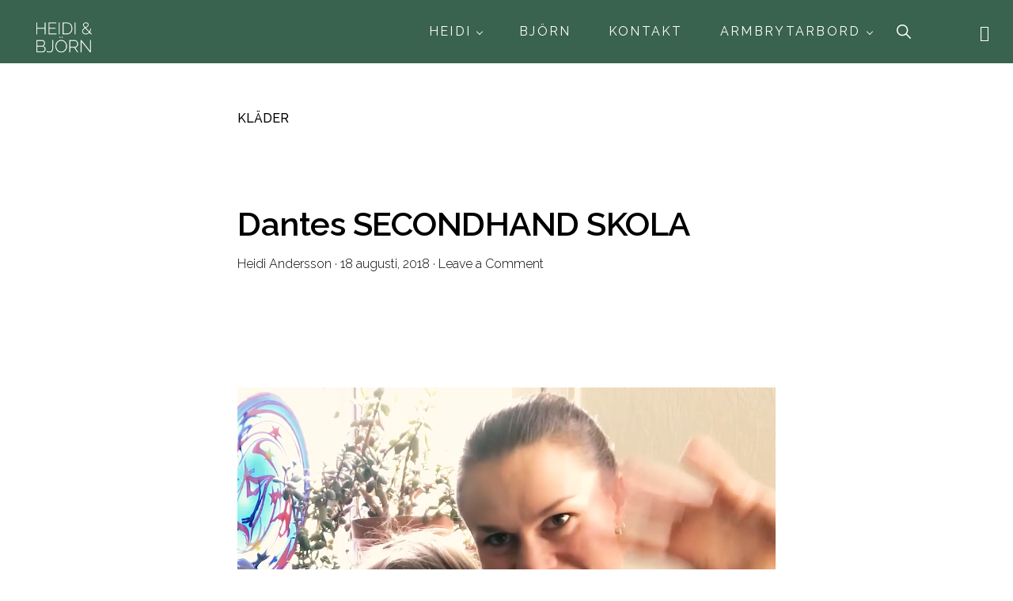

--- FILE ---
content_type: text/html; charset=UTF-8
request_url: https://www.fossilfri.com/tag/klader/
body_size: 16539
content:
<!DOCTYPE html>
<html lang="sv-SE">
<head >
<meta charset="UTF-8" />
<meta name="viewport" content="width=device-width, initial-scale=1" />
<title>Etikett: kläder - Heidi &amp; Björn</title>
		<style>img:is([sizes="auto" i], [sizes^="auto," i]) { contain-intrinsic-size: 3000px 1500px }</style>
		
<!-- The SEO Framework av Sybre Waaijer -->
<meta name="robots" content="max-snippet:-1,max-image-preview:large,max-video-preview:-1" />
<link rel="canonical" href="https://heidiandersson.com/tag/klader/" />
<meta property="og:type" content="website" />
<meta property="og:locale" content="sv_SE" />
<meta property="og:site_name" content="Heidi &amp; Björn" />
<meta property="og:title" content="Etikett: kläder" />
<meta property="og:url" content="https://heidiandersson.com/tag/klader/" />
<meta property="og:image" content="https://heidiandersson.com/wp-content/uploads/2024/09/cropped-HB1-1.png" />
<meta property="og:image:width" content="1160" />
<meta property="og:image:height" content="768" />
<meta name="twitter:card" content="summary_large_image" />
<meta name="twitter:title" content="Etikett: kläder" />
<meta name="twitter:image" content="https://heidiandersson.com/wp-content/uploads/2024/09/cropped-HB1-1.png" />
<script type="application/ld+json">{"@context":"https://schema.org","@graph":[{"@type":"WebSite","@id":"https://heidiandersson.com/#/schema/WebSite","url":"https://heidiandersson.com/","name":"Heidi & Björn","inLanguage":"sv-SE","potentialAction":{"@type":"SearchAction","target":{"@type":"EntryPoint","urlTemplate":"https://heidiandersson.com/search/{search_term_string}/"},"query-input":"required name=search_term_string"},"publisher":{"@type":"Organization","@id":"https://heidiandersson.com/#/schema/Organization","name":"Heidi & Björn","url":"https://heidiandersson.com/","logo":{"@type":"ImageObject","url":"https://heidiandersson.com/wp-content/uploads/2024/09/cropped-HB1-1.png","contentUrl":"https://heidiandersson.com/wp-content/uploads/2024/09/cropped-HB1-1.png","width":1160,"height":768,"contentSize":"20795"}}},{"@type":"CollectionPage","@id":"https://heidiandersson.com/tag/klader/","url":"https://heidiandersson.com/tag/klader/","name":"Etikett: kläder - Heidi & Björn","inLanguage":"sv-SE","isPartOf":{"@id":"https://heidiandersson.com/#/schema/WebSite"},"breadcrumb":{"@type":"BreadcrumbList","@id":"https://heidiandersson.com/#/schema/BreadcrumbList","itemListElement":[{"@type":"ListItem","position":1,"item":"https://heidiandersson.com/","name":"Heidi & Björn"},{"@type":"ListItem","position":2,"name":"Etikett: kläder"}]}}]}</script>
<!-- / The SEO Framework av Sybre Waaijer | 3.30ms meta | 0.89ms boot -->

<link rel='dns-prefetch' href='//heidiandersson.com' />
<link rel='dns-prefetch' href='//maxcdn.bootstrapcdn.com' />
<link rel='dns-prefetch' href='//fonts.googleapis.com' />
<link rel='dns-prefetch' href='//unpkg.com' />
<link rel="alternate" type="application/rss+xml" title="Heidi &amp; Björn &raquo; Webbflöde" href="https://heidiandersson.com/feed/" />
<link rel="alternate" type="application/rss+xml" title="Heidi &amp; Björn &raquo; Kommentarsflöde" href="https://heidiandersson.com/comments/feed/" />
<link rel="alternate" type="application/rss+xml" title="Heidi &amp; Björn &raquo; etikettflöde för kläder" href="https://heidiandersson.com/tag/klader/feed/" />
<script>
window._wpemojiSettings = {"baseUrl":"https:\/\/s.w.org\/images\/core\/emoji\/15.0.3\/72x72\/","ext":".png","svgUrl":"https:\/\/s.w.org\/images\/core\/emoji\/15.0.3\/svg\/","svgExt":".svg","source":{"concatemoji":"https:\/\/heidiandersson.com\/wp-includes\/js\/wp-emoji-release.min.js?ver=6.6.4"}};
/*! This file is auto-generated */
!function(i,n){var o,s,e;function c(e){try{var t={supportTests:e,timestamp:(new Date).valueOf()};sessionStorage.setItem(o,JSON.stringify(t))}catch(e){}}function p(e,t,n){e.clearRect(0,0,e.canvas.width,e.canvas.height),e.fillText(t,0,0);var t=new Uint32Array(e.getImageData(0,0,e.canvas.width,e.canvas.height).data),r=(e.clearRect(0,0,e.canvas.width,e.canvas.height),e.fillText(n,0,0),new Uint32Array(e.getImageData(0,0,e.canvas.width,e.canvas.height).data));return t.every(function(e,t){return e===r[t]})}function u(e,t,n){switch(t){case"flag":return n(e,"\ud83c\udff3\ufe0f\u200d\u26a7\ufe0f","\ud83c\udff3\ufe0f\u200b\u26a7\ufe0f")?!1:!n(e,"\ud83c\uddfa\ud83c\uddf3","\ud83c\uddfa\u200b\ud83c\uddf3")&&!n(e,"\ud83c\udff4\udb40\udc67\udb40\udc62\udb40\udc65\udb40\udc6e\udb40\udc67\udb40\udc7f","\ud83c\udff4\u200b\udb40\udc67\u200b\udb40\udc62\u200b\udb40\udc65\u200b\udb40\udc6e\u200b\udb40\udc67\u200b\udb40\udc7f");case"emoji":return!n(e,"\ud83d\udc26\u200d\u2b1b","\ud83d\udc26\u200b\u2b1b")}return!1}function f(e,t,n){var r="undefined"!=typeof WorkerGlobalScope&&self instanceof WorkerGlobalScope?new OffscreenCanvas(300,150):i.createElement("canvas"),a=r.getContext("2d",{willReadFrequently:!0}),o=(a.textBaseline="top",a.font="600 32px Arial",{});return e.forEach(function(e){o[e]=t(a,e,n)}),o}function t(e){var t=i.createElement("script");t.src=e,t.defer=!0,i.head.appendChild(t)}"undefined"!=typeof Promise&&(o="wpEmojiSettingsSupports",s=["flag","emoji"],n.supports={everything:!0,everythingExceptFlag:!0},e=new Promise(function(e){i.addEventListener("DOMContentLoaded",e,{once:!0})}),new Promise(function(t){var n=function(){try{var e=JSON.parse(sessionStorage.getItem(o));if("object"==typeof e&&"number"==typeof e.timestamp&&(new Date).valueOf()<e.timestamp+604800&&"object"==typeof e.supportTests)return e.supportTests}catch(e){}return null}();if(!n){if("undefined"!=typeof Worker&&"undefined"!=typeof OffscreenCanvas&&"undefined"!=typeof URL&&URL.createObjectURL&&"undefined"!=typeof Blob)try{var e="postMessage("+f.toString()+"("+[JSON.stringify(s),u.toString(),p.toString()].join(",")+"));",r=new Blob([e],{type:"text/javascript"}),a=new Worker(URL.createObjectURL(r),{name:"wpTestEmojiSupports"});return void(a.onmessage=function(e){c(n=e.data),a.terminate(),t(n)})}catch(e){}c(n=f(s,u,p))}t(n)}).then(function(e){for(var t in e)n.supports[t]=e[t],n.supports.everything=n.supports.everything&&n.supports[t],"flag"!==t&&(n.supports.everythingExceptFlag=n.supports.everythingExceptFlag&&n.supports[t]);n.supports.everythingExceptFlag=n.supports.everythingExceptFlag&&!n.supports.flag,n.DOMReady=!1,n.readyCallback=function(){n.DOMReady=!0}}).then(function(){return e}).then(function(){var e;n.supports.everything||(n.readyCallback(),(e=n.source||{}).concatemoji?t(e.concatemoji):e.wpemoji&&e.twemoji&&(t(e.twemoji),t(e.wpemoji)))}))}((window,document),window._wpemojiSettings);
</script>
<link rel='stylesheet' id='genesis-blocks-style-css-css' href='https://heidiandersson.com/wp-content/plugins/genesis-page-builder/vendor/genesis/blocks/dist/style-blocks.build.css?ver=1718734042' media='all' />
<link rel='stylesheet' id='sbi_styles-css' href='https://heidiandersson.com/wp-content/plugins/instagram-feed/css/sbi-styles.min.css?ver=6.10.0' media='all' />
<link rel='stylesheet' id='monochrome-pro-css' href='https://heidiandersson.com/wp-content/themes/monochrome-pro/style.css?ver=1.6.1' media='all' />
<style id='monochrome-pro-inline-css'>


		a,
		.entry-meta a:hover,
		.entry-meta a:focus,
		.entry-title a:hover,
		.entry-title a:focus,
		.genesis-nav-menu a:focus,
		.genesis-nav-menu a:hover,
		.genesis-nav-menu .current-menu-item > a,
		.genesis-nav-menu .toggle-header-search:focus,
		.genesis-nav-menu .toggle-header-search:hover,
		.genesis-responsive-menu .genesis-nav-menu a:focus,
		.genesis-responsive-menu .genesis-nav-menu a:hover,
		.sub-menu-toggle:focus,
		.sub-menu-toggle:hover,
		#genesis-mobile-nav-primary:focus,
		#genesis-mobile-nav-primary:hover {
			color: #729185;
		}

		@media only screen and (max-width: 1023px) {
			.genesis-responsive-menu .genesis-nav-menu a:focus,
			.genesis-responsive-menu .genesis-nav-menu a:hover,
			.genesis-responsive-menu .genesis-nav-menu .sub-menu .menu-item a:focus,
			.genesis-responsive-menu .genesis-nav-menu .sub-menu .menu-item a:hover,
			.genesis-responsive-menu.nav-primary .genesis-nav-menu .sub-menu .current-menu-item > a {
				color: #729185;
			}
		}

		

		button:hover,
		button:focus,
		input:hover[type="button"],
		input:hover[type="reset"],
		input:hover[type="submit"],
		input:focus[type="button"],
		input:focus[type="reset"],
		input:focus[type="submit"],
		.archive-pagination a:hover,
		.archive-pagination a:focus,
		.archive-pagination li.active a,
		.button:hover,
		.button:focus,
		.image-section button:hover,
		.image-section button:focus,
		.image-section input[type="button"]:hover,
		.image-section input[type="button"]:focus,
		.image-section input[type="reset"]:hover,
		.image-section input[type="reset"]:focus,
		.image-section input[type="submit"]:hover,
		.image-section input[type="submit"]:focus,
		.image-section .button:hover,
		.image-section .button:focus,
		.image-section .more-link:hover,
		.image-section .more-link:focus,
		.more-link:hover,
		.more-link:focus,
		.site-container div.wpforms-container-full .wpforms-form input[type="submit"]:focus,
		.site-container div.wpforms-container-full .wpforms-form input[type="submit"]:hover,
		.site-container div.wpforms-container-full .wpforms-form button[type="submit"]:focus,
		.site-container div.wpforms-container-full .wpforms-form button[type="submit"]:hover {
			background-color: #39624f;
			color: #ffffff;
		}
		
</style>
<style id='wp-emoji-styles-inline-css'>

	img.wp-smiley, img.emoji {
		display: inline !important;
		border: none !important;
		box-shadow: none !important;
		height: 1em !important;
		width: 1em !important;
		margin: 0 0.07em !important;
		vertical-align: -0.1em !important;
		background: none !important;
		padding: 0 !important;
	}
</style>
<link rel='stylesheet' id='wp-block-library-css' href='https://heidiandersson.com/wp-includes/css/dist/block-library/style.min.css?ver=6.6.4' media='all' />
<link rel='stylesheet' id='visual-portfolio-block-filter-by-category-css' href='https://heidiandersson.com/wp-content/plugins/visual-portfolio/build/gutenberg/blocks/filter-by-category/style.css?ver=1762824851' media='all' />
<link rel='stylesheet' id='visual-portfolio-block-pagination-css' href='https://heidiandersson.com/wp-content/plugins/visual-portfolio/build/gutenberg/blocks/pagination/style.css?ver=1762824851' media='all' />
<link rel='stylesheet' id='visual-portfolio-block-sort-css' href='https://heidiandersson.com/wp-content/plugins/visual-portfolio/build/gutenberg/blocks/sort/style.css?ver=1762824851' media='all' />
<link rel='stylesheet' id='cr-frontend-css-css' href='https://heidiandersson.com/wp-content/plugins/customer-reviews-woocommerce/css/frontend.css?ver=5.90.0' media='all' />
<link rel='stylesheet' id='cr-badges-css-css' href='https://heidiandersson.com/wp-content/plugins/customer-reviews-woocommerce/css/badges.css?ver=5.90.0' media='all' />
<style id='classic-theme-styles-inline-css'>
/*! This file is auto-generated */
.wp-block-button__link{color:#fff;background-color:#32373c;border-radius:9999px;box-shadow:none;text-decoration:none;padding:calc(.667em + 2px) calc(1.333em + 2px);font-size:1.125em}.wp-block-file__button{background:#32373c;color:#fff;text-decoration:none}
</style>
<style id='global-styles-inline-css'>
:root{--wp--preset--aspect-ratio--square: 1;--wp--preset--aspect-ratio--4-3: 4/3;--wp--preset--aspect-ratio--3-4: 3/4;--wp--preset--aspect-ratio--3-2: 3/2;--wp--preset--aspect-ratio--2-3: 2/3;--wp--preset--aspect-ratio--16-9: 16/9;--wp--preset--aspect-ratio--9-16: 9/16;--wp--preset--color--black: #000000;--wp--preset--color--cyan-bluish-gray: #abb8c3;--wp--preset--color--white: #ffffff;--wp--preset--color--pale-pink: #f78da7;--wp--preset--color--vivid-red: #cf2e2e;--wp--preset--color--luminous-vivid-orange: #ff6900;--wp--preset--color--luminous-vivid-amber: #fcb900;--wp--preset--color--light-green-cyan: #7bdcb5;--wp--preset--color--vivid-green-cyan: #00d084;--wp--preset--color--pale-cyan-blue: #8ed1fc;--wp--preset--color--vivid-cyan-blue: #0693e3;--wp--preset--color--vivid-purple: #9b51e0;--wp--preset--color--theme-primary: #729185;--wp--preset--color--theme-secondary: #39624f;--wp--preset--gradient--vivid-cyan-blue-to-vivid-purple: linear-gradient(135deg,rgba(6,147,227,1) 0%,rgb(155,81,224) 100%);--wp--preset--gradient--light-green-cyan-to-vivid-green-cyan: linear-gradient(135deg,rgb(122,220,180) 0%,rgb(0,208,130) 100%);--wp--preset--gradient--luminous-vivid-amber-to-luminous-vivid-orange: linear-gradient(135deg,rgba(252,185,0,1) 0%,rgba(255,105,0,1) 100%);--wp--preset--gradient--luminous-vivid-orange-to-vivid-red: linear-gradient(135deg,rgba(255,105,0,1) 0%,rgb(207,46,46) 100%);--wp--preset--gradient--very-light-gray-to-cyan-bluish-gray: linear-gradient(135deg,rgb(238,238,238) 0%,rgb(169,184,195) 100%);--wp--preset--gradient--cool-to-warm-spectrum: linear-gradient(135deg,rgb(74,234,220) 0%,rgb(151,120,209) 20%,rgb(207,42,186) 40%,rgb(238,44,130) 60%,rgb(251,105,98) 80%,rgb(254,248,76) 100%);--wp--preset--gradient--blush-light-purple: linear-gradient(135deg,rgb(255,206,236) 0%,rgb(152,150,240) 100%);--wp--preset--gradient--blush-bordeaux: linear-gradient(135deg,rgb(254,205,165) 0%,rgb(254,45,45) 50%,rgb(107,0,62) 100%);--wp--preset--gradient--luminous-dusk: linear-gradient(135deg,rgb(255,203,112) 0%,rgb(199,81,192) 50%,rgb(65,88,208) 100%);--wp--preset--gradient--pale-ocean: linear-gradient(135deg,rgb(255,245,203) 0%,rgb(182,227,212) 50%,rgb(51,167,181) 100%);--wp--preset--gradient--electric-grass: linear-gradient(135deg,rgb(202,248,128) 0%,rgb(113,206,126) 100%);--wp--preset--gradient--midnight: linear-gradient(135deg,rgb(2,3,129) 0%,rgb(40,116,252) 100%);--wp--preset--font-size--small: 14px;--wp--preset--font-size--medium: 20px;--wp--preset--font-size--large: 22px;--wp--preset--font-size--x-large: 42px;--wp--preset--font-size--normal: 18px;--wp--preset--font-size--larger: 26px;--wp--preset--spacing--20: 0.44rem;--wp--preset--spacing--30: 0.67rem;--wp--preset--spacing--40: 1rem;--wp--preset--spacing--50: 1.5rem;--wp--preset--spacing--60: 2.25rem;--wp--preset--spacing--70: 3.38rem;--wp--preset--spacing--80: 5.06rem;--wp--preset--shadow--natural: 6px 6px 9px rgba(0, 0, 0, 0.2);--wp--preset--shadow--deep: 12px 12px 50px rgba(0, 0, 0, 0.4);--wp--preset--shadow--sharp: 6px 6px 0px rgba(0, 0, 0, 0.2);--wp--preset--shadow--outlined: 6px 6px 0px -3px rgba(255, 255, 255, 1), 6px 6px rgba(0, 0, 0, 1);--wp--preset--shadow--crisp: 6px 6px 0px rgba(0, 0, 0, 1);}:where(.is-layout-flex){gap: 0.5em;}:where(.is-layout-grid){gap: 0.5em;}body .is-layout-flex{display: flex;}.is-layout-flex{flex-wrap: wrap;align-items: center;}.is-layout-flex > :is(*, div){margin: 0;}body .is-layout-grid{display: grid;}.is-layout-grid > :is(*, div){margin: 0;}:where(.wp-block-columns.is-layout-flex){gap: 2em;}:where(.wp-block-columns.is-layout-grid){gap: 2em;}:where(.wp-block-post-template.is-layout-flex){gap: 1.25em;}:where(.wp-block-post-template.is-layout-grid){gap: 1.25em;}.has-black-color{color: var(--wp--preset--color--black) !important;}.has-cyan-bluish-gray-color{color: var(--wp--preset--color--cyan-bluish-gray) !important;}.has-white-color{color: var(--wp--preset--color--white) !important;}.has-pale-pink-color{color: var(--wp--preset--color--pale-pink) !important;}.has-vivid-red-color{color: var(--wp--preset--color--vivid-red) !important;}.has-luminous-vivid-orange-color{color: var(--wp--preset--color--luminous-vivid-orange) !important;}.has-luminous-vivid-amber-color{color: var(--wp--preset--color--luminous-vivid-amber) !important;}.has-light-green-cyan-color{color: var(--wp--preset--color--light-green-cyan) !important;}.has-vivid-green-cyan-color{color: var(--wp--preset--color--vivid-green-cyan) !important;}.has-pale-cyan-blue-color{color: var(--wp--preset--color--pale-cyan-blue) !important;}.has-vivid-cyan-blue-color{color: var(--wp--preset--color--vivid-cyan-blue) !important;}.has-vivid-purple-color{color: var(--wp--preset--color--vivid-purple) !important;}.has-black-background-color{background-color: var(--wp--preset--color--black) !important;}.has-cyan-bluish-gray-background-color{background-color: var(--wp--preset--color--cyan-bluish-gray) !important;}.has-white-background-color{background-color: var(--wp--preset--color--white) !important;}.has-pale-pink-background-color{background-color: var(--wp--preset--color--pale-pink) !important;}.has-vivid-red-background-color{background-color: var(--wp--preset--color--vivid-red) !important;}.has-luminous-vivid-orange-background-color{background-color: var(--wp--preset--color--luminous-vivid-orange) !important;}.has-luminous-vivid-amber-background-color{background-color: var(--wp--preset--color--luminous-vivid-amber) !important;}.has-light-green-cyan-background-color{background-color: var(--wp--preset--color--light-green-cyan) !important;}.has-vivid-green-cyan-background-color{background-color: var(--wp--preset--color--vivid-green-cyan) !important;}.has-pale-cyan-blue-background-color{background-color: var(--wp--preset--color--pale-cyan-blue) !important;}.has-vivid-cyan-blue-background-color{background-color: var(--wp--preset--color--vivid-cyan-blue) !important;}.has-vivid-purple-background-color{background-color: var(--wp--preset--color--vivid-purple) !important;}.has-black-border-color{border-color: var(--wp--preset--color--black) !important;}.has-cyan-bluish-gray-border-color{border-color: var(--wp--preset--color--cyan-bluish-gray) !important;}.has-white-border-color{border-color: var(--wp--preset--color--white) !important;}.has-pale-pink-border-color{border-color: var(--wp--preset--color--pale-pink) !important;}.has-vivid-red-border-color{border-color: var(--wp--preset--color--vivid-red) !important;}.has-luminous-vivid-orange-border-color{border-color: var(--wp--preset--color--luminous-vivid-orange) !important;}.has-luminous-vivid-amber-border-color{border-color: var(--wp--preset--color--luminous-vivid-amber) !important;}.has-light-green-cyan-border-color{border-color: var(--wp--preset--color--light-green-cyan) !important;}.has-vivid-green-cyan-border-color{border-color: var(--wp--preset--color--vivid-green-cyan) !important;}.has-pale-cyan-blue-border-color{border-color: var(--wp--preset--color--pale-cyan-blue) !important;}.has-vivid-cyan-blue-border-color{border-color: var(--wp--preset--color--vivid-cyan-blue) !important;}.has-vivid-purple-border-color{border-color: var(--wp--preset--color--vivid-purple) !important;}.has-vivid-cyan-blue-to-vivid-purple-gradient-background{background: var(--wp--preset--gradient--vivid-cyan-blue-to-vivid-purple) !important;}.has-light-green-cyan-to-vivid-green-cyan-gradient-background{background: var(--wp--preset--gradient--light-green-cyan-to-vivid-green-cyan) !important;}.has-luminous-vivid-amber-to-luminous-vivid-orange-gradient-background{background: var(--wp--preset--gradient--luminous-vivid-amber-to-luminous-vivid-orange) !important;}.has-luminous-vivid-orange-to-vivid-red-gradient-background{background: var(--wp--preset--gradient--luminous-vivid-orange-to-vivid-red) !important;}.has-very-light-gray-to-cyan-bluish-gray-gradient-background{background: var(--wp--preset--gradient--very-light-gray-to-cyan-bluish-gray) !important;}.has-cool-to-warm-spectrum-gradient-background{background: var(--wp--preset--gradient--cool-to-warm-spectrum) !important;}.has-blush-light-purple-gradient-background{background: var(--wp--preset--gradient--blush-light-purple) !important;}.has-blush-bordeaux-gradient-background{background: var(--wp--preset--gradient--blush-bordeaux) !important;}.has-luminous-dusk-gradient-background{background: var(--wp--preset--gradient--luminous-dusk) !important;}.has-pale-ocean-gradient-background{background: var(--wp--preset--gradient--pale-ocean) !important;}.has-electric-grass-gradient-background{background: var(--wp--preset--gradient--electric-grass) !important;}.has-midnight-gradient-background{background: var(--wp--preset--gradient--midnight) !important;}.has-small-font-size{font-size: var(--wp--preset--font-size--small) !important;}.has-medium-font-size{font-size: var(--wp--preset--font-size--medium) !important;}.has-large-font-size{font-size: var(--wp--preset--font-size--large) !important;}.has-x-large-font-size{font-size: var(--wp--preset--font-size--x-large) !important;}
:where(.wp-block-post-template.is-layout-flex){gap: 1.25em;}:where(.wp-block-post-template.is-layout-grid){gap: 1.25em;}
:where(.wp-block-columns.is-layout-flex){gap: 2em;}:where(.wp-block-columns.is-layout-grid){gap: 2em;}
:root :where(.wp-block-pullquote){font-size: 1.5em;line-height: 1.6;}
:where(.wp-block-visual-portfolio-loop.is-layout-flex){gap: 1.25em;}:where(.wp-block-visual-portfolio-loop.is-layout-grid){gap: 1.25em;}
</style>
<link rel='stylesheet' id='vaia-adminbar-css' href='https://heidiandersson.com/wp-content/mu-plugins/vaia-cloud/assets/adminbar.css?ver=1749520450' media='all' />
<link rel='stylesheet' id='genesis-page-builder-frontend-styles-css' href='https://heidiandersson.com/wp-content/plugins/genesis-page-builder/build/style-blocks.css?ver=1718734042' media='all' />
<link rel='stylesheet' id='woocommerce-layout-css' href='https://heidiandersson.com/wp-content/plugins/woocommerce/assets/css/woocommerce-layout.css?ver=9.8.6' media='all' />
<link rel='stylesheet' id='woocommerce-smallscreen-css' href='https://heidiandersson.com/wp-content/plugins/woocommerce/assets/css/woocommerce-smallscreen.css?ver=9.8.6' media='only screen and (max-width: 800px)' />
<link rel='stylesheet' id='woocommerce-general-css' href='https://heidiandersson.com/wp-content/plugins/woocommerce/assets/css/woocommerce.css?ver=9.8.6' media='all' />
<link rel='stylesheet' id='monochrome-woocommerce-styles-css' href='https://heidiandersson.com/wp-content/themes/monochrome-pro/lib/woocommerce/monochrome-woocommerce.css?ver=1.6.1' media='screen' />
<style id='monochrome-woocommerce-styles-inline-css'>


		.woocommerce div.product p.price,
		.woocommerce div.product span.price,
		.woocommerce div.product .woocommerce-tabs ul.tabs li a:focus,
		.woocommerce div.product .woocommerce-tabs ul.tabs li a:hover,
		.woocommerce ul.products li.product h3:hover,
		.woocommerce ul.products li.product .price,
		.woocommerce .woocommerce-breadcrumb a:focus,
		.woocommerce .woocommerce-breadcrumb a:hover,
		.woocommerce .widget_layered_nav ul li.chosen a::before,
		.woocommerce .widget_layered_nav_filters ul li a::before,
		.woocommerce .widget_rating_filter ul li.chosen a::before,
		.woocommerce .widget_rating_filter ul li.chosen a::before {
			color: #729185;
		}

	

		.woocommerce-error::before,
		.woocommerce-info::before,
		.woocommerce-message::before {
			color: #39624f;
		}

		.content .wc-block-grid__product-add-to-cart .wp-block-button__link.add_to_cart_button:focus,
		.content .wc-block-grid__product-add-to-cart .wp-block-button__link.add_to_cart_button:hover,
		.woocommerce a.button:focus,
		.woocommerce a.button:hover,
		.woocommerce a.button.alt:focus,
		.woocommerce a.button.alt:hover,
		.woocommerce button.button:focus,
		.woocommerce button.button:hover,
		.woocommerce button.button.alt:focus,
		.woocommerce button.button.alt:hover,
		.woocommerce input.button:focus,
		.woocommerce input.button:hover,
		.woocommerce input.button.alt:focus,
		.woocommerce input.button.alt:hover,
		.woocommerce input[type="submit"]:focus,
		.woocommerce input[type="submit"]:hover,
		.woocommerce span.onsale,
		.woocommerce #respond input#submit:focus,
		.woocommerce #respond input#submit:hover,
		.woocommerce #respond input#submit.alt:focus,
		.woocommerce #respond input#submit.alt:hover,
		.woocommerce.widget_price_filter .ui-slider .ui-slider-handle,
		.woocommerce.widget_price_filter .ui-slider .ui-slider-range {
			background-color: #39624f;
			color: #ffffff;
		}

		ul.woocommerce-error,
		.woocommerce-error,
		.woocommerce-info,
		.woocommerce-message {
			border-top-color: #39624f;
		}

	
</style>
<style id='woocommerce-inline-inline-css'>
.woocommerce form .form-row .required { visibility: visible; }
</style>
<link rel='stylesheet' id='cff-css' href='https://heidiandersson.com/wp-content/plugins/custom-facebook-feed/assets/css/cff-style.min.css?ver=4.3.4' media='all' />
<link rel='stylesheet' id='sb-font-awesome-css' href='https://maxcdn.bootstrapcdn.com/font-awesome/4.7.0/css/font-awesome.min.css?ver=6.6.4' media='all' />
<link rel='stylesheet' id='brands-styles-css' href='https://heidiandersson.com/wp-content/plugins/woocommerce/assets/css/brands.css?ver=9.8.6' media='all' />
<link rel='stylesheet' id='monochrome-fonts-css' href='//fonts.googleapis.com/css?family=Muli%3A300%2C300i%2C400%2C400i%2C600%2C600i%7COpen+Sans+Condensed%3A300&#038;ver=1.6.1' media='all' />
<link rel='stylesheet' id='monochrome-ionicons-css' href='//unpkg.com/ionicons@4.1.2/dist/css/ionicons.min.css?ver=1.6.1' media='all' />
<link rel='stylesheet' id='monochrome-pro-gutenberg-css' href='https://heidiandersson.com/wp-content/themes/monochrome-pro/lib/gutenberg/front-end.css?ver=1.6.1' media='all' />
<style id='monochrome-pro-gutenberg-inline-css'>
.gb-block-post-grid .gb-post-grid-items .gb-block-post-grid-title a:hover {
	color: #729185;
}

.site-container .wp-block-button .wp-block-button__link {
	background-color: #39624f;
}

.wp-block-button .wp-block-button__link:not(.has-background),
.wp-block-button .wp-block-button__link:not(.has-background):focus,
.wp-block-button .wp-block-button__link:not(.has-background):hover {
	color: #ffffff;
}

.site-container .wp-block-button.is-style-outline .wp-block-button__link {
	color: #39624f;
}

.site-container .wp-block-button.is-style-outline .wp-block-button__link:focus,
.site-container .wp-block-button.is-style-outline .wp-block-button__link:hover {
	color: #5c8572;
}

.site-container .wp-block-pullquote.is-style-solid-color {
	background-color: #39624f;
}		.site-container .has-small-font-size {
			font-size: 14px;
		}		.site-container .has-normal-font-size {
			font-size: 18px;
		}		.site-container .has-large-font-size {
			font-size: 22px;
		}		.site-container .has-larger-font-size {
			font-size: 26px;
		}		.site-container .has-theme-primary-color,
		.site-container .wp-block-button .wp-block-button__link.has-theme-primary-color,
		.site-container .wp-block-button.is-style-outline .wp-block-button__link.has-theme-primary-color {
			color: #729185;
		}

		.site-container .has-theme-primary-background-color,
		.site-container .wp-block-button .wp-block-button__link.has-theme-primary-background-color,
		.site-container .wp-block-pullquote.is-style-solid-color.has-theme-primary-background-color {
			background-color: #729185;
		}		.site-container .has-theme-secondary-color,
		.site-container .wp-block-button .wp-block-button__link.has-theme-secondary-color,
		.site-container .wp-block-button.is-style-outline .wp-block-button__link.has-theme-secondary-color {
			color: #39624f;
		}

		.site-container .has-theme-secondary-background-color,
		.site-container .wp-block-button .wp-block-button__link.has-theme-secondary-background-color,
		.site-container .wp-block-pullquote.is-style-solid-color.has-theme-secondary-background-color {
			background-color: #39624f;
		}
</style>
<link rel='stylesheet' id='mm-compiled-options-mobmenu-css' href='https://heidiandersson.com/wp-content/uploads/dynamic-mobmenu.css?ver=2.8.8-193' media='all' />
<link rel='stylesheet' id='mm-google-webfont-raleway-css' href='//fonts.googleapis.com/css?family=Raleway%3A300%2Cinherit%2C400&#038;subset=latin%2Clatin-ext&#038;ver=6.6.4' media='all' />
<link rel='stylesheet' id='mm-google-webfont-alegreya-css' href='//fonts.googleapis.com/css?family=Alegreya%3A100%2C400&#038;subset=latin%2Clatin-ext&#038;ver=6.6.4' media='all' />
<link rel='stylesheet' id='mm-google-webfont-montserrat-css' href='//fonts.googleapis.com/css?family=Montserrat%3Ainherit%2C400&#038;subset=latin%2Clatin-ext&#038;ver=6.6.4' media='all' />
<link rel='stylesheet' id='cssmobmenu-icons-css' href='https://heidiandersson.com/wp-content/plugins/mobile-menu/includes/css/mobmenu-icons.css?ver=6.6.4' media='all' />
<link rel='stylesheet' id='cssmobmenu-css' href='https://heidiandersson.com/wp-content/plugins/mobile-menu/includes/css/mobmenu.css?ver=2.8.8' media='all' />
<style id='block-visibility-screen-size-styles-inline-css'>
/* Large screens (desktops, 992px and up) */
@media ( min-width: 992px ) {
	.block-visibility-hide-large-screen {
		display: none !important;
	}
}

/* Medium screens (tablets, between 768px and 992px) */
@media ( min-width: 768px ) and ( max-width: 991.98px ) {
	.block-visibility-hide-medium-screen {
		display: none !important;
	}
}

/* Small screens (mobile devices, less than 768px) */
@media ( max-width: 767.98px ) {
	.block-visibility-hide-small-screen {
		display: none !important;
	}
}
</style>
<script src="https://heidiandersson.com/wp-includes/js/jquery/jquery.min.js?ver=3.7.1" id="jquery-core-js"></script>
<script src="https://heidiandersson.com/wp-includes/js/jquery/jquery-migrate.min.js?ver=3.4.1" id="jquery-migrate-js"></script>
<script id="adminbar-js-js-extra">
var vaiaAjax = {"ajaxurl":"https:\/\/heidiandersson.com\/wp-admin\/admin-ajax.php","nonce":"393e7b181e"};
</script>
<script src="https://heidiandersson.com/wp-content/mu-plugins/vaia-cloud/assets/adminbar.js?ver=1749520450" id="adminbar-js-js"></script>
<script src="https://heidiandersson.com/wp-content/plugins/woocommerce/assets/js/jquery-blockui/jquery.blockUI.min.js?ver=2.7.0-wc.9.8.6" id="jquery-blockui-js" defer data-wp-strategy="defer"></script>
<script id="wc-add-to-cart-js-extra">
var wc_add_to_cart_params = {"ajax_url":"\/wp-admin\/admin-ajax.php","wc_ajax_url":"\/?wc-ajax=%%endpoint%%","i18n_view_cart":"Visa varukorg","cart_url":"https:\/\/heidiandersson.com\/varukorg\/","is_cart":"","cart_redirect_after_add":"no"};
</script>
<script src="https://heidiandersson.com/wp-content/plugins/woocommerce/assets/js/frontend/add-to-cart.min.js?ver=9.8.6" id="wc-add-to-cart-js" defer data-wp-strategy="defer"></script>
<script src="https://heidiandersson.com/wp-content/plugins/woocommerce/assets/js/js-cookie/js.cookie.min.js?ver=2.1.4-wc.9.8.6" id="js-cookie-js" defer data-wp-strategy="defer"></script>
<script id="woocommerce-js-extra">
var woocommerce_params = {"ajax_url":"\/wp-admin\/admin-ajax.php","wc_ajax_url":"\/?wc-ajax=%%endpoint%%","i18n_password_show":"Visa l\u00f6senord","i18n_password_hide":"D\u00f6lj l\u00f6senord"};
</script>
<script src="https://heidiandersson.com/wp-content/plugins/woocommerce/assets/js/frontend/woocommerce.min.js?ver=9.8.6" id="woocommerce-js" defer data-wp-strategy="defer"></script>
<script src="https://heidiandersson.com/wp-content/plugins/mobile-menu/includes/js/mobmenu.js?ver=2.8.8" id="mobmenujs-js"></script>
<link rel="https://api.w.org/" href="https://heidiandersson.com/wp-json/" /><link rel="alternate" title="JSON" type="application/json" href="https://heidiandersson.com/wp-json/wp/v2/tags/764" /><link rel="EditURI" type="application/rsd+xml" title="RSD" href="https://heidiandersson.com/xmlrpc.php?rsd" />
<script type='text/javascript'>
/* <![CDATA[ */
var VPData = {"version":"3.4.1","pro":false,"__":{"couldnt_retrieve_vp":"Couldn't retrieve Visual Portfolio ID.","pswp_close":"Close (Esc)","pswp_share":"Share","pswp_fs":"Toggle fullscreen","pswp_zoom":"Zoom in\/out","pswp_prev":"Previous (arrow left)","pswp_next":"Next (arrow right)","pswp_share_fb":"Share on Facebook","pswp_share_tw":"Tweet","pswp_share_x":"X","pswp_share_pin":"Pin it","pswp_download":"Download","fancybox_close":"Close","fancybox_next":"Next","fancybox_prev":"Previous","fancybox_error":"The requested content cannot be loaded. <br \/> Please try again later.","fancybox_play_start":"Start slideshow","fancybox_play_stop":"Pause slideshow","fancybox_full_screen":"Full screen","fancybox_thumbs":"Thumbnails","fancybox_download":"Download","fancybox_share":"Share","fancybox_zoom":"Zoom"},"settingsPopupGallery":{"enable_on_wordpress_images":false,"vendor":"fancybox","deep_linking":false,"deep_linking_url_to_share_images":false,"show_arrows":true,"show_counter":true,"show_zoom_button":true,"show_fullscreen_button":true,"show_share_button":true,"show_close_button":true,"show_thumbs":true,"show_download_button":false,"show_slideshow":false,"click_to_zoom":true,"restore_focus":true},"screenSizes":[320,576,768,992,1200]};
/* ]]> */
</script>
		<noscript>
			<style type="text/css">
				.vp-portfolio__preloader-wrap{display:none}.vp-portfolio__filter-wrap,.vp-portfolio__items-wrap,.vp-portfolio__pagination-wrap,.vp-portfolio__sort-wrap{opacity:1;visibility:visible}.vp-portfolio__item .vp-portfolio__item-img noscript+img,.vp-portfolio__thumbnails-wrap{display:none}
			</style>
		</noscript>
		<link rel="pingback" href="https://heidiandersson.com/xmlrpc.php" />
	<noscript><style>.woocommerce-product-gallery{ opacity: 1 !important; }</style></noscript>
			<style type="text/css">
			/* If html does not have either class, do not show lazy loaded images. */
			html:not(.vp-lazyload-enabled):not(.js) .vp-lazyload {
				display: none;
			}
		</style>
		<script>
			document.documentElement.classList.add(
				'vp-lazyload-enabled'
			);
		</script>
		<link rel="icon" href="https://heidiandersson.com/wp-content/uploads/2024/09/cropped-HB1-32x32.png" sizes="32x32" />
<link rel="icon" href="https://heidiandersson.com/wp-content/uploads/2024/09/cropped-HB1-192x192.png" sizes="192x192" />
<link rel="apple-touch-icon" href="https://heidiandersson.com/wp-content/uploads/2024/09/cropped-HB1-180x180.png" />
<meta name="msapplication-TileImage" content="https://heidiandersson.com/wp-content/uploads/2024/09/cropped-HB1-270x270.png" />
		<style id="wp-custom-css">
			/* Pilar vid menu item som har sub menu */
	.menu-item.menu-item-has-children > a > span {
    display: -webkit-box;
    display: -ms-flexbox;
    display: flex;
    -webkit-box-align: center;
    -ms-flex-align: center;
    align-items: center;
}

.menu-item.menu-item-has-children > a > span::after {
    /* display: inline-block; */
    width: 6px;
    height: 6px;
    margin-left: 8px;
    border-top: 1px solid;
    border-right: 1px solid;
    content: "";
    -webkit-transform: rotate(135deg);
    transform: rotate(135deg);
}

.sub-menu .menu-item.menu-item-has-children > a > span {
    -webkit-box-pack: justify;
    -ms-flex-pack: justify;
    justify-content: space-between;
}

.sub-menu .menu-item.menu-item-has-children > a > span::after {
    -webkit-transform: rotate(45deg);
    transform: rotate(45deg);
}

/* gör headern genomskinlig på startsidan */
.home .site-container:not(.shadow) .site-header,
.single.featured-image.header-image .site-container:not(.shadow) .site-header {
  position: fixed;
  background-color: transparent;
}

h1.woocommerce-products-header__title {
display: none;
}

.full-width-content.featured-image .site-inner {
  margin-top:100px;
}

.entry-background {
  display: none;
}

.entry-avatar .avatar {
  display: none;
}

 .wp-custom-logo .site-title > a, .wp-custom-logo .title-area, .site-header {
	transition: none;
}

.entry-header::after {
    border-bottom: 0px solid #000;
}
.site-header {
	background-color: #39624f;
	letter-spacing: 2.0px;
	color: white;
	padding-right: 120px;
}

.site-header a {
	color: white;
	font-family: raleway, helvetica, sans-serif;
}

.site-header .custom-logo-link .custom-logo {
height: 60px;
	padding-top: 4px;
}

.site-title a:hover {
	color: #729185;
}

.genesis-nav-menu a, .genesis-nav-menu .toggle-header-search {
	color: white;
}

.site-inner .entry {
	margin-bottom: 0px;
}

h1, h2, h3, h4, h5, p {
		font-family: raleway, helvetica, sans-serif;
}


.site-header nav a{
	color: #fff;
	font-family: raleway, helvetica, sans-serif;
	text-transform: uppercase;
  letter-spacing: 2.3px;
	font-size: 16px;
	padding-right: 20px;
	padding-left: 20px;
}

.home
  .content
  .entry-content
  .ab-block-container:first-child
  .ab-container-content {
  padding-top: 80px;
}

.home.header-image .site-container:not(.shadow) img.custom-logo,
.single.featured-image.header-image
  .site-container:not(.shadow)
  img.custom-logo {
  filter: invert(1);
		
}

/* Cart icon
--------------------------------------------- */

.cart-contents {
  background-color: transparent;
  color: #333;
  font-size: 20px;
  padding: 23px 18px 20px;
  position: absolute;
  right: 0px;
  top: 0;
  z-index: 9999;
}

.cart-contents:before{
  font-family: WooCommerce;
  color: #fff;
  content: "\e01d";
  font-size: 20px;
  margin-top: 20px;
  font-style: normal;
  font-weight: 400;
  padding-right: 10px;
  vertical-align: bottom;
}

.cart-contents:hover {
  background-color: #333;
  color: #fff;
  text-decoration: none;
}

.cart-contents:hover:before {
  color: #fff;
}

/* gör headern genomskinlig på heidis sida */
.page-id-192088 .site-container:not(.shadow) .site-header,
.single.featured-image.header-image .site-container:not(.shadow) .site-header {
  position: fixed;
  background-color: transparent;
}
	
	/* gör headern genomskinlig på kontaktsidan */
.page-id-7283 .site-container:not(.shadow) .site-header,
.single.featured-image.header-image .site-container:not(.shadow) .site-header {
  position: fixed;
  background-color: transparent;
}

/* gör headern genomskinlig på björns sida */
.page-id-208108 .site-container:not(.shadow) .site-header,
.single.featured-image.header-image .site-container:not(.shadow) .site-header {
  position: fixed;
  background-color: transparent;
}

/* gör headern genomskinlig på "om heidi"-sidan */
.page-id-5913 .site-container:not(.shadow) .site-header,
.single.featured-image.header-image .site-container:not(.shadow) .site-header {
  position: fixed;
  background-color: transparent;

}

.footer-widgets {
   display: flex;
    justify-content: center; /* Centrerar kolumner horisontellt */
    align-items: top; /* Centrerar innehåll vertikalt (om höjder varierar) */
	background-color: #39624f; /* Bakgrundsfärg för hela footern */
	padding: 40px 50px 10px 50px;

 /* Lägg till padding för bättre utseende */
    color: #ffffff; /* Vit text för kontrast */
    gap: 80px;
    margin: 0px 0;
}

.footer-widget {
  flex: 1;
    max-width: 300px; /* Begränsa bredden på varje kolumn */
    text-align: left; /* Centrera text och innehåll inom varje kolumn */
	background-color: #39624f; /* Bakgrundsfärg för hela footern */
    color: #ffffff; /* Vit text för widgetarna */
}

.footer-widget-1 {
    /* Anpassad stil för första widgeten */
}

.footer-widget-2 {
    /* Anpassad stil för andra widgeten */
}

.footer-widget-3 {
    /* Anpassad stil för tredje widgeten */
}

.footer-widgets .menu a {
  font-size: 17px;  
	color: white; /* Ändra färg på länkarna i menyn */
    text-decoration: none; /* Tar bort understrykningar */
}

.footer-widgets .menu li {
    margin-bottom: 0px; /* Extra utrymme mellan menyobjekten */
	padding-bottom: 3px;
}

.footer-widgets .menu a:hover {
    color: #ffffff; /* Ändra färg vid hover */
    text-decoration: underline; /* Lägg till understrykning vid hover */
}


/* Responsiv design */
@media (max-width: 768px) {
    .footer-widgets { 
			flex-direction: column;
			gap: 0px;
    }

    .footer-widget {
			margin-bottom: 0px;
			padding-bottom: 0px;
			
    }
}

@media (max-width: 1023px) {
  .js.home .site-container:not(.shadow) #genesis-mobile-nav-primary,
  .js.single .site-container:not(.shadow) #genesis-mobile-nav-primary {
    background-color: transparent;
    color: #fff;
  }
}

.site-inner {
	margin-top: 60px;
}		</style>
		</head>
<body class="archive tag tag-klader tag-764 wp-custom-logo wp-embed-responsive theme-genesis woocommerce-no-js header-full-width full-width-content genesis-breadcrumbs-hidden mob-menu-slideout-over" itemscope itemtype="https://schema.org/WebPage"><div class="site-container"><ul class="genesis-skip-link"><li><a href="#genesis-nav-primary" class="screen-reader-shortcut"> Skip to primary navigation</a></li><li><a href="#genesis-content" class="screen-reader-shortcut"> Skip to main content</a></li></ul><header class="site-header" itemscope itemtype="https://schema.org/WPHeader"><div class="wrap"><div class="title-area"><a href="https://heidiandersson.com/" class="custom-logo-link" rel="home"><img width="1160" height="768" src="https://heidiandersson.com/wp-content/uploads/2024/09/cropped-HB1-1.png" class="custom-logo" alt="Heidi &amp; Björn" decoding="async" fetchpriority="high" srcset="https://heidiandersson.com/wp-content/uploads/2024/09/cropped-HB1-1.png 1160w, https://heidiandersson.com/wp-content/uploads/2024/09/cropped-HB1-1-250x166.png 250w, https://heidiandersson.com/wp-content/uploads/2024/09/cropped-HB1-1-1024x678.png 1024w, https://heidiandersson.com/wp-content/uploads/2024/09/cropped-HB1-1-768x508.png 768w, https://heidiandersson.com/wp-content/uploads/2024/09/cropped-HB1-1-500x331.png 500w, https://heidiandersson.com/wp-content/uploads/2024/09/cropped-HB1-1-800x530.png 800w, https://heidiandersson.com/wp-content/uploads/2024/09/cropped-HB1-1-720x477.png 720w" sizes="(max-width: 1160px) 100vw, 1160px" /></a><p class="site-title" itemprop="headline">Heidi &amp; Björn</p></div><a class="cart-contents" href="https://heidiandersson.com/varukorg/" title="View your shopping cart"></a><nav class="nav-primary" aria-label="Main" itemscope itemtype="https://schema.org/SiteNavigationElement" id="genesis-nav-primary"><div class="wrap"><ul id="menu-huvudmeny" class="menu genesis-nav-menu menu-primary js-superfish"><li id="menu-item-208470" class="menu-item menu-item-type-post_type menu-item-object-page menu-item-has-children menu-item-208470"><a href="https://heidiandersson.com/blogg/" itemprop="url"><span itemprop="name">HEIDI</span></a>
<ul class="sub-menu">
	<li id="menu-item-208819" class="menu-item menu-item-type-post_type menu-item-object-page menu-item-208819"><a href="https://heidiandersson.com/blogg/" itemprop="url"><span itemprop="name">Blogg</span></a></li>
	<li id="menu-item-208472" class="menu-item menu-item-type-post_type menu-item-object-page menu-item-208472"><a href="https://heidiandersson.com/om-mig/" itemprop="url"><span itemprop="name">Om mig</span></a></li>
	<li id="menu-item-208820" class="menu-item menu-item-type-post_type menu-item-object-page menu-item-208820"><a href="https://heidiandersson.com/bryta-arm/" itemprop="url"><span itemprop="name">Armbrytning</span></a></li>
</ul>
</li>
<li id="menu-item-208471" class="menu-item menu-item-type-post_type menu-item-object-page menu-item-208471"><a href="https://heidiandersson.com/bjorn-ferry/" itemprop="url"><span itemprop="name">BJÖRN</span></a></li>
<li id="menu-item-192569" class="menu-item menu-item-type-post_type menu-item-object-page menu-item-192569"><a href="https://heidiandersson.com/kontakt/" itemprop="url"><span itemprop="name">KONTAKT</span></a></li>
<li id="menu-item-192579" class="menu-item menu-item-type-post_type menu-item-object-page menu-item-has-children menu-item-192579"><a href="https://heidiandersson.com/webbshop/" itemprop="url"><span itemprop="name">ARMBRYTARBORD</span></a>
<ul class="sub-menu">
	<li id="menu-item-209429" class="menu-item menu-item-type-post_type menu-item-object-page menu-item-209429"><a href="https://heidiandersson.com/webbshop/" itemprop="url"><span itemprop="name">Webbshop</span></a></li>
	<li id="menu-item-192551" class="menu-item menu-item-type-post_type menu-item-object-page menu-item-192551"><a href="https://heidiandersson.com/varukorg/" itemprop="url"><span itemprop="name">Varukorg</span></a></li>
	<li id="menu-item-192548" class="menu-item menu-item-type-post_type menu-item-object-page menu-item-192548"><a href="https://heidiandersson.com/till-kassan/" itemprop="url"><span itemprop="name">Kassan</span></a></li>
	<li id="menu-item-192543" class="menu-item menu-item-type-post_type menu-item-object-page menu-item-192543"><a href="https://heidiandersson.com/mitt-konto/" itemprop="url"><span itemprop="name">Mitt konto</span></a></li>
</ul>
</li>
<li class="menu-item"><a href="#header-search-wrap" aria-controls="header-search-wrap" aria-expanded="false" role="button" class="toggle-header-search"><span class="screen-reader-text">Show Search</span><span class="ionicons ion-ios-search"></span></a></li></ul></div></nav><div id="header-search-wrap" class="header-search-wrap"><form class="search-form" method="get" action="https://heidiandersson.com/" role="search" itemprop="potentialAction" itemscope itemtype="https://schema.org/SearchAction"><label class="search-form-label screen-reader-text" for="searchform-1">Search this website</label><input class="search-form-input" type="search" name="s" id="searchform-1" placeholder="Search this website" itemprop="query-input"><input class="search-form-submit" type="submit" value="Search"><meta content="https://heidiandersson.com/?s={s}" itemprop="target"></form> <a href="#" role="button" aria-expanded="false" aria-controls="header-search-wrap" class="toggle-header-search close"><span class="screen-reader-text">Hide Search</span><span class="ionicons ion-ios-close"></span></a></div></div></header><div class="site-inner"><div class="content-sidebar-wrap"><main class="content" id="genesis-content"><div class="archive-description taxonomy-archive-description taxonomy-description"><h1 class="archive-title">kläder</h1></div><article class="post-2288 post type-post status-publish format-standard has-post-thumbnail category-begaren category-fossilfritt tag-begaren tag-dante tag-erikshjalpen tag-fossilfri2025 tag-klader tag-konsumtion tag-leksaker tag-secondhand tag-skola entry" aria-label="Dantes SECONDHAND SKOLA" itemscope itemtype="https://schema.org/CreativeWork"><header class="entry-header"><h2 class="entry-title" itemprop="headline"><a class="entry-title-link" rel="bookmark" href="https://heidiandersson.com/2018/08/18/dantes-secondhand-skola-2/">Dantes SECONDHAND SKOLA</a></h2>
<p class="entry-meta"><span class="entry-author" itemprop="author" itemscope itemtype="https://schema.org/Person"><a href="https://heidiandersson.com/author/heidi/" class="entry-author-link" rel="author" itemprop="url"><span class="entry-author-name" itemprop="name">Heidi Andersson</span></a></span> &middot; <time class="entry-time" itemprop="datePublished" datetime="2018-08-18T07:49:41+02:00">18 augusti, 2018</time> &middot; <span class="entry-comments-link"><a href="https://heidiandersson.com/2018/08/18/dantes-secondhand-skola-2/#respond">Leave a Comment</a></span> </p></header><div class="entry-content" itemprop="text"><p>&nbsp;</p>
<div style="width: 1080px;" class="wp-video"><!--[if lt IE 9]><script>document.createElement('video');</script><![endif]-->
<video class="wp-video-shortcode" id="video-2288-1" width="1080" height="1080" preload="metadata" controls="controls"><source type="video/mp4" src="http://www.fossilfri.com/wp-content/uploads/2018/08/Unboxing-Dante_insta.mp4?_=1" /><a href="http://www.fossilfri.com/wp-content/uploads/2018/08/Unboxing-Dante_insta.mp4">http://www.fossilfri.com/wp-content/uploads/2018/08/Unboxing-Dante_insta.mp4</a></video></div>
<p>Länk direkt till <a href="https://www.secondhand.se/dantes-second-hand-skola">www.secondhand.se</a></p>
</div></article></main></div></div><div class="footer-widgets"><div class="footer-widget footer-widget-1"><section id="text-16" class="widget widget_text"><div class="widget-wrap"><h3 class="widgettitle widget-title">Om oss</h3>
			<div class="textwidget"><p><strong>PTEH AB</strong><br />
556666-6409<br />
Höjdvägen 24G<br />
923 31 STORUMAN</p>
</div>
		</div></section>
</div><div class="footer-widget footer-widget-2"><section id="nav_menu-12" class="widget widget_nav_menu"><div class="widget-wrap"><h3 class="widgettitle widget-title">Butik</h3>
<nav class="menu-armbrytarbord-container" aria-label="Butik"><ul id="menu-armbrytarbord" class="menu"><li id="menu-item-209178" class="menu-item menu-item-type-post_type menu-item-object-page menu-item-209178"><a href="https://heidiandersson.com/webbshop/" itemprop="url">Webbshop</a></li>
<li id="menu-item-209179" class="menu-item menu-item-type-post_type menu-item-object-page menu-item-209179"><a href="https://heidiandersson.com/varukorg/" itemprop="url">Varukorg</a></li>
<li id="menu-item-209180" class="menu-item menu-item-type-post_type menu-item-object-page menu-item-209180"><a href="https://heidiandersson.com/till-kassan/" itemprop="url">Till kassan</a></li>
<li id="menu-item-209182" class="menu-item menu-item-type-post_type menu-item-object-page menu-item-209182"><a href="https://heidiandersson.com/mitt-konto/" itemprop="url">Mitt konto</a></li>
<li id="menu-item-209183" class="menu-item menu-item-type-post_type menu-item-object-page menu-item-209183"><a href="https://heidiandersson.com/kontakt/" itemprop="url">Kontakt</a></li>
</ul></nav></div></section>
</div><div class="footer-widget footer-widget-3"><section id="nav_menu-7" class="widget widget_nav_menu"><div class="widget-wrap"><h3 class="widgettitle widget-title">Hjälp</h3>
<nav class="menu-butik-container" aria-label="Hjälp"><ul id="menu-butik" class="menu"><li id="menu-item-209165" class="menu-item menu-item-type-post_type menu-item-object-page menu-item-209165"><a href="https://heidiandersson.com/kop-och-leveransvillkor/" itemprop="url">Köp och leveransvillkor</a></li>
<li id="menu-item-209172" class="menu-item menu-item-type-post_type menu-item-object-page menu-item-209172"><a href="https://heidiandersson.com/aterbetala-returer/" itemprop="url">Ångerrätt, reklamation och skador</a></li>
</ul></nav></div></section>
</div></div></div><footer class="site-footer" itemscope itemtype="https://schema.org/WPFooter"><div class="wrap"><p><a class="footer-logo-link" href="https://heidiandersson.com/"><img class="footer-logo" src="https://heidiandersson.com/wp-content/uploads/2024/09/HB.png" alt="Heidi &amp; Björn" /></a></p><p>Copyright &#xA9;&nbsp;2026</p></div></footer><!-- Custom Facebook Feed JS -->
<script type="text/javascript">var cffajaxurl = "https://heidiandersson.com/wp-admin/admin-ajax.php";
var cfflinkhashtags = "true";
</script>
	<script type="text/javascript">
		function genesisBlocksShare( url, title, w, h ){
			var left = ( window.innerWidth / 2 )-( w / 2 );
			var top  = ( window.innerHeight / 2 )-( h / 2 );
			return window.open(url, title, 'toolbar=no, location=no, directories=no, status=no, menubar=no, scrollbars=no, resizable=no, copyhistory=no, width=600, height=600, top='+top+', left='+left);
		}
	</script>
	<!-- Instagram Feed JS -->
<script type="text/javascript">
var sbiajaxurl = "https://heidiandersson.com/wp-admin/admin-ajax.php";
</script>
<div class="mobmenu-overlay"></div><div class="mob-menu-header-holder mobmenu"  data-menu-display="mob-menu-slideout-over" data-open-icon="plus-1" data-close-icon="minus-1"><div class="mob-menu-logo-holder"><a href="https://heidiandersson.com" class="headertext"><span>HEIDI & BJÖRN</span></a></div><div class="mobmenur-container"><a href="#" class="mobmenu-right-bt mobmenu-trigger-action" data-panel-target="mobmenu-right-panel" aria-label="Right Menu Button"><i class="mob-icon-menu mob-menu-icon"></i><i class="mob-icon-cancel-1 mob-cancel-button"></i></a></div></div>				<div class="mobmenu-right-alignment mobmenu-panel mobmenu-right-panel mobmenu-parent-link ">
				<a href="#" class="mobmenu-right-bt" aria-label="Right Menu Button"><i class="mob-icon-cancel-1 mob-cancel-button"></i></a>
					<div class="mobmenu-content">
			<div class="menu-mobilmeny-container"><ul id="mobmenuright" class="wp-mobile-menu" role="menubar" aria-label="Main navigation for mobile devices"><li role="none"  class="menu-item menu-item-type-post_type menu-item-object-page menu-item-home menu-item-208682"><a href="https://heidiandersson.com/" role="menuitem" class="">Startsida</a></li><li role="none"  class="menu-item menu-item-type-post_type menu-item-object-page menu-item-208683"><a href="https://heidiandersson.com/blogg/" role="menuitem" class="">Heidi</a></li><li role="none"  class="menu-item menu-item-type-post_type menu-item-object-page menu-item-208684"><a href="https://heidiandersson.com/bjorn-ferry/" role="menuitem" class="">Björn</a></li><li role="none"  class="menu-item menu-item-type-post_type menu-item-object-page menu-item-208685"><a href="https://heidiandersson.com/kontakt/" role="menuitem" class="">Kontakt</a></li><li role="none"  class="menu-item menu-item-type-post_type menu-item-object-page menu-item-has-children menu-item-208686"><a href="https://heidiandersson.com/webbshop/" role="menuitem" class="">Webbshop</a>
<ul  role='menu' class="sub-menu ">
	<li role="none"  class="menu-item menu-item-type-post_type menu-item-object-page menu-item-208822"><a href="https://heidiandersson.com/webbshop/" role="menuitem" class="">Butik</a></li>	<li role="none"  class="menu-item menu-item-type-post_type menu-item-object-page menu-item-208687"><a href="https://heidiandersson.com/varukorg/" role="menuitem" class="">Varukorg</a></li>	<li role="none"  class="menu-item menu-item-type-post_type menu-item-object-page menu-item-208688"><a href="https://heidiandersson.com/till-kassan/" role="menuitem" class="">Till kassan</a></li>	<li role="none"  class="menu-item menu-item-type-post_type menu-item-object-page menu-item-208689"><a href="https://heidiandersson.com/mitt-konto/" role="menuitem" class="">Mitt konto</a></li></ul>
</li></ul></div>
			</div><div class="mob-menu-right-bg-holder"></div></div>

			<script>
		(function () {
			var c = document.body.className;
			c = c.replace(/woocommerce-no-js/, 'woocommerce-js');
			document.body.className = c;
		})();
	</script>
	<link rel='stylesheet' id='wc-blocks-style-css' href='https://heidiandersson.com/wp-content/plugins/woocommerce/assets/client/blocks/wc-blocks.css?ver=wc-9.8.6' media='all' />
<link rel='stylesheet' id='mediaelement-css' href='https://heidiandersson.com/wp-includes/js/mediaelement/mediaelementplayer-legacy.min.css?ver=4.2.17' media='all' />
<link rel='stylesheet' id='wp-mediaelement-css' href='https://heidiandersson.com/wp-includes/js/mediaelement/wp-mediaelement.min.css?ver=6.6.4' media='all' />
<link rel='stylesheet' id='stackable-google-fonts-css' href='https://fonts.googleapis.com/css?family=Raleway%3A100%2C100italic%2C200%2C200italic%2C300%2C300italic%2C400%2C400italic%2C500%2C500italic%2C600%2C600italic%2C700%2C700italic%2C800%2C800italic%2C900%2C900italic&#038;display=swap&#038;ver=6.6.4' media='all' />
<script id="cr-frontend-js-js-extra">
var cr_ajax_object = {"ajax_url":"https:\/\/heidiandersson.com\/wp-admin\/admin-ajax.php"};
</script>
<script src="https://heidiandersson.com/wp-content/plugins/customer-reviews-woocommerce/js/frontend.js?ver=5.90.0" id="cr-frontend-js-js"></script>
<script src="https://heidiandersson.com/wp-content/plugins/customer-reviews-woocommerce/js/colcade.js?ver=5.90.0" id="cr-colcade-js"></script>
<script src="https://heidiandersson.com/wp-content/plugins/custom-facebook-feed/assets/js/cff-scripts.min.js?ver=4.3.4" id="cffscripts-js"></script>
<script src="https://heidiandersson.com/wp-content/plugins/genesis-page-builder/vendor/genesis/blocks/dist/assets/js/dismiss.js?ver=1718734042" id="genesis-blocks-dismiss-js-js"></script>
<script src="https://heidiandersson.com/wp-includes/js/hoverIntent.min.js?ver=1.10.2" id="hoverIntent-js"></script>
<script src="https://heidiandersson.com/wp-content/themes/genesis/lib/js/menu/superfish.min.js?ver=1.7.10" id="superfish-js"></script>
<script src="https://heidiandersson.com/wp-content/themes/genesis/lib/js/menu/superfish.args.min.js?ver=3.6.1" id="superfish-args-js"></script>
<script src="https://heidiandersson.com/wp-content/themes/genesis/lib/js/skip-links.min.js?ver=3.6.1" id="skip-links-js"></script>
<script src="https://heidiandersson.com/wp-content/themes/monochrome-pro/js/global.js?ver=1.0.0" id="monochrome-global-script-js"></script>
<script src="https://heidiandersson.com/wp-content/themes/monochrome-pro/js/block-effects.js?ver=1.0.0" id="monochrome-block-effects-js"></script>
<script id="monochrome-responsive-menu-js-extra">
var genesis_responsive_menu = {"mainMenu":"Menu","menuIconClass":"ionicons-before ion-ios-menu","subMenu":"Submenu","subMenuIconClass":"ionicons-before ion-ios-arrow-down","menuClasses":{"combine":[],"others":[".nav-primary"]}};
</script>
<script src="https://heidiandersson.com/wp-content/themes/monochrome-pro/js/responsive-menus.min.js?ver=1.6.1" id="monochrome-responsive-menu-js"></script>
<script src="https://heidiandersson.com/wp-content/plugins/woocommerce/assets/js/sourcebuster/sourcebuster.min.js?ver=9.8.6" id="sourcebuster-js-js"></script>
<script id="wc-order-attribution-js-extra">
var wc_order_attribution = {"params":{"lifetime":1.0e-5,"session":30,"base64":false,"ajaxurl":"https:\/\/heidiandersson.com\/wp-admin\/admin-ajax.php","prefix":"wc_order_attribution_","allowTracking":true},"fields":{"source_type":"current.typ","referrer":"current_add.rf","utm_campaign":"current.cmp","utm_source":"current.src","utm_medium":"current.mdm","utm_content":"current.cnt","utm_id":"current.id","utm_term":"current.trm","utm_source_platform":"current.plt","utm_creative_format":"current.fmt","utm_marketing_tactic":"current.tct","session_entry":"current_add.ep","session_start_time":"current_add.fd","session_pages":"session.pgs","session_count":"udata.vst","user_agent":"udata.uag"}};
</script>
<script src="https://heidiandersson.com/wp-content/plugins/woocommerce/assets/js/frontend/order-attribution.min.js?ver=9.8.6" id="wc-order-attribution-js"></script>
<script id="mediaelement-core-js-before">
var mejsL10n = {"language":"sv","strings":{"mejs.download-file":"Ladda ner fil","mejs.install-flash":"Din webbl\u00e4sare har ingen Flash-spelare aktiverad eller installerad. Aktivera ditt till\u00e4gg f\u00f6r Flash eller h\u00e4mta senaste versionen p\u00e5 https:\/\/get.adobe.com\/flashplayer\/","mejs.fullscreen":"Fullsk\u00e4rm","mejs.play":"Spela upp","mejs.pause":"Paus","mejs.time-slider":"S\u00f6kare","mejs.time-help-text":"Anv\u00e4nd v\u00e4nster\/h\u00f6ger-piltangenter f\u00f6r att hoppa en sekund, upp\/ner-piltangenter f\u00f6r att hoppa tio sekunder.","mejs.live-broadcast":"Direkts\u00e4ndning","mejs.volume-help-text":"Anv\u00e4nd upp\/ner-piltangenterna f\u00f6r att h\u00f6ja eller s\u00e4nka volymen.","mejs.unmute":"S\u00e4tt p\u00e5 ljud","mejs.mute":"Ljud av","mejs.volume-slider":"Volymkontroll","mejs.video-player":"Videospelare","mejs.audio-player":"Ljudspelare","mejs.captions-subtitles":"Textning","mejs.captions-chapters":"Kapitel","mejs.none":"Inget","mejs.afrikaans":"Afrikaans","mejs.albanian":"Albanska","mejs.arabic":"Arabiska","mejs.belarusian":"Vitryska","mejs.bulgarian":"Bulgariska","mejs.catalan":"Katalanska","mejs.chinese":"Kinesiska","mejs.chinese-simplified":"Kinesiska (f\u00f6renklad)","mejs.chinese-traditional":"Kinesiska (traditionell)","mejs.croatian":"Kroatiska","mejs.czech":"Tjeckiska","mejs.danish":"Danska","mejs.dutch":"Nederl\u00e4ndska","mejs.english":"Engelska","mejs.estonian":"Estniska","mejs.filipino":"Filippinska","mejs.finnish":"Finska","mejs.french":"Franska","mejs.galician":"Galiciska","mejs.german":"Tyska","mejs.greek":"Grekiska","mejs.haitian-creole":"Haitisk kreol","mejs.hebrew":"Hebreiska","mejs.hindi":"Hindi","mejs.hungarian":"Ungerska","mejs.icelandic":"Isl\u00e4ndska","mejs.indonesian":"Indonesiska","mejs.irish":"Iriska","mejs.italian":"Italienska","mejs.japanese":"Japanska","mejs.korean":"Koreanska","mejs.latvian":"Lettiska","mejs.lithuanian":"Litauiska","mejs.macedonian":"Makedonska","mejs.malay":"Malajiska","mejs.maltese":"Maltesiska","mejs.norwegian":"Norska","mejs.persian":"Persiska","mejs.polish":"Polska","mejs.portuguese":"Portugisiska","mejs.romanian":"Rum\u00e4nska","mejs.russian":"Ryska","mejs.serbian":"Serbiska","mejs.slovak":"Slovakiska","mejs.slovenian":"Slovenska","mejs.spanish":"Spanska","mejs.swahili":"Swahili","mejs.swedish":"Svenska","mejs.tagalog":"Tagalog","mejs.thai":"Thail\u00e4ndska","mejs.turkish":"Turkiska","mejs.ukrainian":"Ukrainska","mejs.vietnamese":"Vietnamesiska","mejs.welsh":"Kymriska","mejs.yiddish":"Jiddisch"}};
</script>
<script src="https://heidiandersson.com/wp-includes/js/mediaelement/mediaelement-and-player.min.js?ver=4.2.17" id="mediaelement-core-js"></script>
<script src="https://heidiandersson.com/wp-includes/js/mediaelement/mediaelement-migrate.min.js?ver=6.6.4" id="mediaelement-migrate-js"></script>
<script id="mediaelement-js-extra">
var _wpmejsSettings = {"pluginPath":"\/wp-includes\/js\/mediaelement\/","classPrefix":"mejs-","stretching":"responsive","audioShortcodeLibrary":"mediaelement","videoShortcodeLibrary":"mediaelement"};
</script>
<script src="https://heidiandersson.com/wp-includes/js/mediaelement/wp-mediaelement.min.js?ver=6.6.4" id="wp-mediaelement-js"></script>
<script src="https://heidiandersson.com/wp-includes/js/mediaelement/renderers/vimeo.min.js?ver=4.2.17" id="mediaelement-vimeo-js"></script>
<script src="https://heidiandersson.com/wp-content/plugins/visual-portfolio/build/assets/js/pagination-infinite.js?ver=50005113e26cd2b547c0" id="visual-portfolio-pagination-infinite-js"></script>
</body></html>
